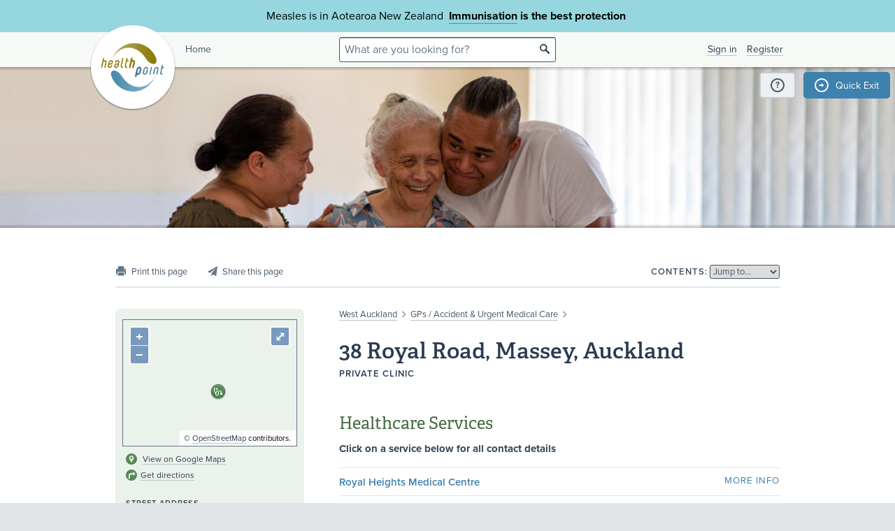

--- FILE ---
content_type: text/html;charset=utf-8
request_url: https://www.healthpoint.co.nz/38-royal-road-massey-auckland/
body_size: 5050
content:





<!DOCTYPE html>
<!--[if IE 8 ]>    <html lang="en" class="ie8 lte9 lte8 no-js"> <![endif]-->
<!--[if IE 9 ]>    <html lang="en" class="ie9 lte9 no-js"> <![endif]-->
<!--[if (gt IE 9)|!(IE)]><!--> <html id="html" lang="en" class="no-js "> <!--<![endif]-->
<head>

<!-- Google Tag Manager -->
<script>
	(function(w,d,s,l,i){w[l]=w[l]||[];w[l].push({'gtm.start':
		new Date().getTime(),event:'gtm.js'});var f=d.getElementsByTagName(s)[0],
		j=d.createElement(s),dl=l!='dataLayer'?'&l='+l:'';j.async=true;j.src=
		'https://www.googletagmanager.com/gtm.js?id='+i+dl;f.parentNode.insertBefore(j,f);
	})(window,document,'script','dataLayer','GTM-TWFBVJ9K');
</script>
<!-- End Google Tag Manager -->
<meta charset="utf-8" />
<meta name="viewport" content="width=device-width, initial-scale=1">

<link rel="icon" href="/static/hp3/img/favicon/favicon.ico?k=7d358f95df" />
<link rel="apple-touch-icon-precomposed" href="/static/hp3/img/favicon/apple-touch-icon.png?k=7d358f95df">
<link rel="mask-icon" href="/static/hp3/img/favicon/safari-pinned-tab.svg?k=7d358f95df" color="#447799">

<script src="/static/runtime.0b951625.js?k=7d358f95df"></script><link rel="stylesheet" href="/static/4256.b2ff3b45.css?k=7d358f95df" /><script src="/static/hp3/css/hp3.min.d3faf575.js?k=7d358f95df"></script>

<!--[if lt IE 9 ]>
	<link rel="stylesheet" href="/static/hp3/css/hp3-ie.min.55155223.css?k=7d358f95df" /><script src="/static/hp3/css/hp3-ie.min.b9b971e8.js?k=7d358f95df"></script>
<![endif]-->
<script>
	var cp = '';
	
			
			
					
				
		

	var headerImages = [
"/assets/sm/upload/at/23/gx/cf/people-talking-v2.jpg?k=44a67d0325", "/assets/sm/upload/v3/32/mf/k3/ImmsBanner.jpg?k=2375c697cb", "/assets/sm/upload/qc/0k/x1/dw/BannerPacificFamily.png?k=c59792383a", "/assets/sm/upload/ca/hu/sc/jy/SouthIsland.jpg?k=21a7b7e80c"
	];
</script>

<script src="/static/js/chunk/8912.fc212fe4.js?k=7d358f95df"></script><script src="/static/js/chunk/8623.5bcda3f7.js?k=7d358f95df"></script><script src="/static/js/chunk/4712.1da68cc1.js?k=7d358f95df"></script><script src="/static/js/chunk/2147.f17033fc.js?k=7d358f95df"></script><script src="/static/js/chunk/2936.244a06e2.js?k=7d358f95df"></script><script src="/static/js/chunk/3313.05669a87.js?k=7d358f95df"></script><script src="/static/js/chunk/5444.6d4f6310.js?k=7d358f95df"></script><script src="/static/js/chunk/9023.4244e6d0.js?k=7d358f95df"></script><script src="/static/js/hp3.min.35e2a608.js?k=7d358f95df"></script>
<script src="/static/js/chunk/8912.fc212fe4.js?k=7d358f95df"></script><script src="/static/js/chunk/8623.5bcda3f7.js?k=7d358f95df"></script><script src="/static/js/chunk/9596.731bfa75.js?k=7d358f95df"></script><script src="/static/js/maps.min.5a2a0a9c.js?k=7d358f95df"></script>

<!--[if IE 6]>
	<script src="/static/js/chunk/8912.fc212fe4.js?k=7d358f95df"></script><script src="/static/js/chunk/8623.5bcda3f7.js?k=7d358f95df"></script><script src="/static/js/chunk/2700.c5b12463.js?k=7d358f95df"></script><script src="/static/hp3/js/lib/DD_belatedPNG_0.0.8a.min.02917ac0.js?k=7d358f95df"></script>
	<script>
		DD_belatedPNG.fix('.logo a, .il-ico, .branch-list li .ico, .branch-title .i-branch-large, .map-key li i, .i-info');
	</script>
<![endif]-->

<script type="text/javascript" src="//use.typekit.net/vdq0fxt.js"></script>
<script type="text/javascript">try{Typekit.load();}catch(e){}</script>

<script type="text/javascript">
setTimeout(function(){var a=document.createElement("script");
var b=document.getElementsByTagName("script")[0];
a.src=document.location.protocol+"//script.crazyegg.com/pages/scripts/0060/4500.js?"+Math.floor(new Date().getTime()/3600000);
a.async=true;a.type="text/javascript";b.parentNode.insertBefore(a,b)}, 1);
</script>



	<title>38 Royal Road, Massey, Auckland &bull; Healthpoint</title>

	<link rel="canonical" href="https://www.healthpoint.co.nz/38-royal-road-massey-auckland/"/>
	<script
    type="text/javascript"
    src="https://platform-api.sharethis.com/js/sharethis.js#property=67d38c41eebbe9001a9fedcb&product=inline-share-buttons&source=platform"
    async="async"
>
</script>

</head>
<body class="service-page">
	<div class="page-wrap branch-page-primary">
		
<!-- Google Tag Manager (noscript) -->
<noscript><iframe src="https://www.googletagmanager.com/ns.html?id=GTM-TWFBVJ9K"
height="0" width="0" style="display:none;visibility:hidden"></iframe></noscript>
<!-- End Google Tag Manager (noscript) -->





<div class="banner-message -covid">
	<div class="wrap">
		<div class="message">
			<p>Measles is in Aotearoa New Zealand&nbsp; <strong><a href="https://www.healthpoint.co.nz/immunisation/measles-mumps-rubella-mmr-vaccine/">Immunisation</a> is the best protection&nbsp;</strong></p>
		</div>
	</div>
</div>

<div class="quick-exit-section">

	
	<a
		href="/digital_safety"
		class="digital-safety-button"
		target="_blank"
		title="Digital safety information"
	><div class="element-icon-circle">?</div></a>

	
		<a
			class="quick-exit-button"
			onclick="quickExit()"
			title="Press Esc or click this button to go to https://www.metservice.com/"
			><div class="element-icon-circle">&rarr;</div>
		</a>
	
</div>


	<script>quickExitSetup('https://www.metservice.com/')</script>


<header id="header" class="site-header ">
	
		<div class="header-image"></div>
	
	<div class="header-wrapper">
		<div class="wrap">
			<h1 class="logo"><a href="/"><img src="/static/hp3/img/healthpoint.png?k=7d358f95df" width="140" height="140" alt="Healthpoint" border="0" /></a></h1>
			
				<div class="home-link">
					<a href="/">Home</a>
				</div>
			
			<section class="header-content row">
				<div class="col-8 col-offset-8 header-search">
					<div class="field-wrapper field-wrapper-small header-search-wrapper">
						
						<form method="get" action="/search"><input type="hidden" name="__csrf" value="O2bjNAmYhn46xPlo" />
						<label class="_sr-only" for="header-search-field">Search</label>
						<input type="text" name="q" id="header-search-field" class="header-search-field" placeholder="What are you looking for?" />
						<input type="submit" class="ir-ico i-search" value="search">
						</form>
					</div>
				</div>
				<div class="medpro-signin mob-nav" data-panel="menu">
					



		<div class="medpro-user">
			<ul>
				<li><a href="/signin" data-modal="/modal/signin" class="signin-link">Sign in</a></li>
				<li><a href="/register/">Register</a></li>
			</ul>
		</div>
	

				</div>
			</section>
		</div>
	</div>

	
</header>



	
		<article class="container" itemscope itemtype="http://schema.org/Place">
			<section class="row">
				

<section class="section-nav noprint">
	<div class="section-nav-left-spacer"></div>

	<ul class="page-options">
		
			
			
			
			
			
			<li class="x-print-item"><a href="/38-royal-road-massey-auckland/print/?" class="x-print" rel="nofollow" title="Print this page"><i class="il-ico i-print i-print-light"></i></a></li>
			<li class="sharethis-item"><a class="sharethis-button-compact"><span><i class="il-ico i-share i-share-light"></i></span></a><div class="sharethis-inline-share-buttons"></div></li>
		
	</ul>

	<div class="section-nav-center-spacer"></div>

	
	
		<div class="jump-to">
	<label class="label-text">Contents:</label>
	
	<select class="chosen" title="Jump to section">
		<option>Jump to&hellip;</option>
	</select>
</div>

	

	<div class="section-nav-right-spacer"></div>
</section>

				<div class="col-16 col-offset-1 col-right">
					
					<div class="section-heading">
						
							<p class="crumbtrail">
								<a href="/west-auckland/">West Auckland</a> <span class="crumb-divider ir il-ico">&gt;</span>
								<a href="/gps-accident-urgent-medical-care/west-auckland/">GPs / Accident &amp; Urgent Medical Care</a> <span class="crumb-divider ir il-ico">&gt;</span>
								
							</p>
						
						<h1 itemprop="name">38 Royal Road, Massey, Auckland</h1>
						<p class="label-text">Private Clinic</p>
					</div>
					
					
					
					
					

					
					<div id="mobile-contacts" class="mobile-location-contacts"></div>
					
	 				
						
							


		
	



	<div class="map content-map" data-position="-36.83020339999999,174.609995,17">
		<i class="ico i-search-med"></i>
		<p>38 Royal Road<br />Massey<br />Auckland 0614</p>
	</div>

						
					

					
		









    
    
<div id="section-services" class="content-section field">





	












	
			<h3>Healthcare Services</h3>
		
	<div class="content">
		<p><strong>Click on a service below for all contact details</strong></p>
		
		
		
		<ul class="service-locations">
			
				
				
				<li>
          <a href="/gps-accident-urgent-medical-care/gp/royal-heights-medical-centre/">
            <span class="practice-name">Royal Heights Medical Centre</span>
            <span class="more-info">More Info</span>
          </a>
        </li>
			
				
				
				<li>
          <a href="/pharmacy/pharmacy/royal-road-pharmacy/">
            <span class="practice-name">Royal Road Pharmacy</span>
            <span class="more-info">More Info</span>
          </a>
        </li>
			
		</ul>
		
	</div>


	


</div>

    
    
<div id="section-region" class="content-section field">





	












	
			<h3 class="section-header">Region</h3>


			
    		<div class="content"><p>West Auckland</p></div>
    		
		


	


</div>




		
	
					
					

				</div>
				<div class="col-7">
					
					
					<div data-shift='{"mobile": "#mobile-contacts", "tablet": "#mobile-contacts"}'>
						
					
						<div class="panel service-panel">
							<section class="contact">
								
						
							    

								<section class="service-map" itemscope itemtype="http://schema.org/GeoCoordinates">
									<meta itemprop="latitude" content="-36.83020339999999" />
									<meta itemprop="longitude" content="174.609995" />
									<div class="map" data-position="-36.83020339999999,174.609995,17" data-branch="primary">
										<div class="js-map-container" style="width: 100%; height: 100%">
											<i class="ico i-search-med"></i>
											<p>38 Royal Road<br />Massey<br />Auckland 0614</p>
										</div>
									</div>
                                
	                                <p><i class="map-icon i-map-google"></i>
										
												<a href="https://www.google.com/maps/place/38%20Royal%20Road%0AMassey%0AAuckland%200614/@-36.83020339999999,174.609995,17z" target="_blank">View on Google Maps</a>
											
									</p>
                                
                                	
	                                         <p><i class="map-icon i-map-directions"></i><a href="https://www.google.com/maps?daddr=38%20Royal%20Road%0AMassey%0AAuckland%200614" target="_blank">Get directions</a></p>
	                                	
	                                
								</section>
						
								
									<h4 class="label-text">Street Address</h4>
									<div itemprop="address">
										<p>38 Royal Road<br />Massey<br />Auckland 0614</p>
									</div>
								
								
							</section>
						</div>
					</div>
					
<div class="feedback">
	<h3 class="label-text">Was this page helpful?</h3>
	<ul id="feedback-options" data-modal="/modal/feedback?url=%2F38-royal-road-massey-auckland%2Fpopup-feedback.do">
		<li class="feedback-yes"><label for="feedback-yes"><i class="ir-ico i-thumbs-up"><input type="radio" name="feedback" id="feedback-yes" value="yes" /> Yes</i></label></li>
		<li class="feedback-no"><label for="feedback-no"><i class="ir-ico i-thumbs-down"><input type="radio" name="feedback" id="feedback-no" value="no" /> No</i></label></li>
	</ul>
</div>
					

					
				</div>
			</section>
		</article>
		





		<img src="/sm_stats_bug.do?o=im%3A64d71f2d-11c7-44e4-b8df-90ec335d0947" class="sm_stats_bug" width="1" height="1" alt="" /><img src="/sm_stats_bug.do?c=site" class="sm_stats_bug" width="1" height="1" alt="" />
	

	</div>
	
	


<footer class="footer mob-nav">
	<div class="angle-decoration -bottom">
		<div class="fill"></div>
		<div class="left"><svg xmlns="http://www.w3.org/2000/svg" width="150" height="150" viewBox="0 0 150 150" preserveAspectRatio="none"><polygon fill="currentColor" fill-rule="evenodd" points="0 40 150 90  150 150 0 150"/></svg></div>
		<div class="right"><svg xmlns="http://www.w3.org/2000/svg" width="150" height="150" viewBox="0 0 150 150" preserveAspectRatio="none"><polygon fill="currentColor" fill-rule="evenodd" points="0 130 150 50 150 150 0 150"/></svg></div>
	</div>
	<div class="wrap clearfix links-text">
		<h4>General information</h4>
		<a class="img-link" data-shift='{"mobile": "#img-link-mobile"}' href="https://healthpointltd.health/"><img src="/static/hp3/img/innovator-finalist.png?k=7d358f95df" width="73" height="35" alt="Healthpoint" border="0" /></a>
		<div class="footer-text">
			<ul>
				<li><a href="https://healthpointltd.health/our-solutions/healthpoint-directory/" target="_blank">About this site</a></li>
				
				<li><a href="/register/">Medical Professionals</a></li>
				<li><a href="/website-terms-and-conditions/">Terms of use</a></li>
				<li><a href="/healthpoint-privacy-policy/">Privacy policy</a></li>
				
			</ul> 
			<p>
				&copy;2004-2026 Healthpoint Limited. Made by <a href="https://cactuslab.com/">Cactuslab</a>.
				<small>
					The Healthpoint directory is provided to connect members of the public with
					healthcare providers near them; being listed in the directory does not imply
					endorsement or recommendation by Healthpoint. The information, including
					external links and materials, is supplied by the service providers and
					Healthpoint accepts no responsibility or liability for any errors,
					omissions, offers or details in any such information or materials. Where a
					medicine is mentioned - all medicines have risks and benefits. Talk to your
					doctor to see if this medicine is right for you.
					<br/>
					The extraction of any part of this website, through the use of data mining,
					spiders, robots, scraping, or similar tools, without our prior written
					permission is prohibited.
				</small>
			</p>
		</div>
		<a id="img-link-mobile"></a>

	</div>

	
		<div class="deploy-info">
			Deployed at 2026-01-22T09:47:54.114+13:00<br />
			Build e317c14
		</div>
	
</footer>








<script src="/static/js/foot.min.b69c6f2c.js?k=7d358f95df"></script>

<!-- Google tag (gtag.js) -->
<script async src="https://www.googletagmanager.com/gtag/js?id=G-VPZ8RVSM6G"></script>
<script>
  window.dataLayer = window.dataLayer || [];
  function gtag(){dataLayer.push(arguments);}
  gtag('js', new Date());
  gtag('config', 'G-VPZ8RVSM6G');
</script>

</body>
</html>

--- FILE ---
content_type: text/javascript
request_url: https://www.healthpoint.co.nz/static/js/foot.min.b69c6f2c.js?k=7d358f95df
body_size: 1095
content:
(self.webpackChunk=self.webpackChunk||[]).push([[2999],{4584:(e,t,n)=>{"use strict";n(57437)},57437:function(){!function(){"use strict";function e(e){var t=!0,n=!1,o=null,i={text:!0,search:!0,url:!0,tel:!0,email:!0,password:!0,number:!0,date:!0,month:!0,week:!0,time:!0,datetime:!0,"datetime-local":!0};function d(e){return!!(e&&e!==document&&"HTML"!==e.nodeName&&"BODY"!==e.nodeName&&"classList"in e&&"contains"in e.classList)}function s(e){var t=e.type,n=e.tagName;return!("INPUT"!==n||!i[t]||e.readOnly)||"TEXTAREA"===n&&!e.readOnly||!!e.isContentEditable}function u(e){e.classList.contains("focus-visible")||(e.classList.add("focus-visible"),e.setAttribute("data-focus-visible-added",""))}function c(e){e.hasAttribute("data-focus-visible-added")&&(e.classList.remove("focus-visible"),e.removeAttribute("data-focus-visible-added"))}function a(n){n.metaKey||n.altKey||n.ctrlKey||(d(e.activeElement)&&u(e.activeElement),t=!0)}function r(e){t=!1}function m(e){d(e.target)&&(t||s(e.target))&&u(e.target)}function v(e){d(e.target)&&(e.target.classList.contains("focus-visible")||e.target.hasAttribute("data-focus-visible-added"))&&(n=!0,window.clearTimeout(o),o=window.setTimeout(function(){n=!1},100),c(e.target))}function l(e){"hidden"===document.visibilityState&&(n&&(t=!0),f())}function f(){document.addEventListener("mousemove",L),document.addEventListener("mousedown",L),document.addEventListener("mouseup",L),document.addEventListener("pointermove",L),document.addEventListener("pointerdown",L),document.addEventListener("pointerup",L),document.addEventListener("touchmove",L),document.addEventListener("touchstart",L),document.addEventListener("touchend",L)}function E(){document.removeEventListener("mousemove",L),document.removeEventListener("mousedown",L),document.removeEventListener("mouseup",L),document.removeEventListener("pointermove",L),document.removeEventListener("pointerdown",L),document.removeEventListener("pointerup",L),document.removeEventListener("touchmove",L),document.removeEventListener("touchstart",L),document.removeEventListener("touchend",L)}function L(e){e.target.nodeName&&"html"===e.target.nodeName.toLowerCase()||(t=!1,E())}document.addEventListener("keydown",a,!0),document.addEventListener("mousedown",r,!0),document.addEventListener("pointerdown",r,!0),document.addEventListener("touchstart",r,!0),document.addEventListener("visibilitychange",l,!0),f(),e.addEventListener("focus",m,!0),e.addEventListener("blur",v,!0),e.nodeType===Node.DOCUMENT_FRAGMENT_NODE&&e.host?e.host.setAttribute("data-js-focus-visible",""):e.nodeType===Node.DOCUMENT_NODE&&(document.documentElement.classList.add("js-focus-visible"),document.documentElement.setAttribute("data-js-focus-visible",""))}if("undefined"!=typeof window&&"undefined"!=typeof document){var t;window.applyFocusVisiblePolyfill=e;try{t=new CustomEvent("focus-visible-polyfill-ready")}catch(e){(t=document.createEvent("CustomEvent")).initCustomEvent("focus-visible-polyfill-ready",!1,!1,{})}window.dispatchEvent(t)}"undefined"!=typeof document&&e(document)}()}},e=>{e.O(0,[8912,8623,4712,2147,2936,3313,5444,9023,6974,4256,1870],()=>{return t=4584,e(e.s=t);var t});e.O()}]);